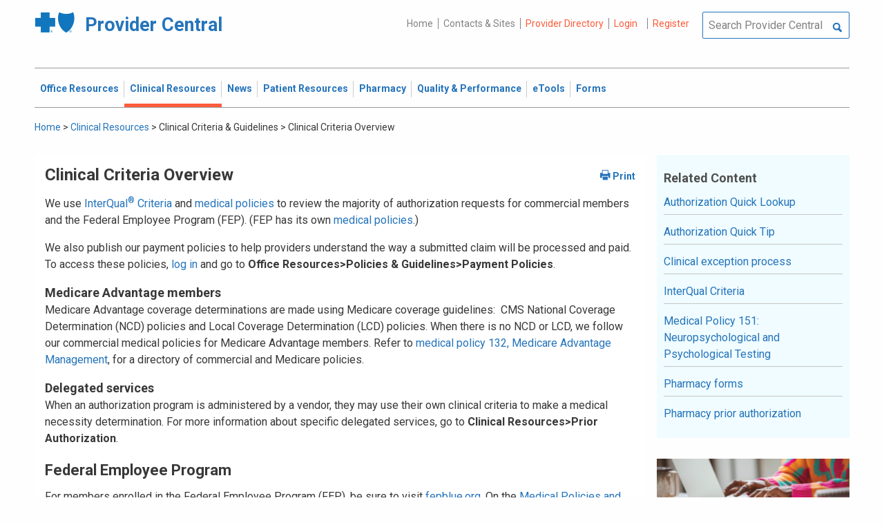

--- FILE ---
content_type: text/html; charset=UTF-8
request_url: https://provider.bluecrossma.com/ProviderHome/portal/home/clinical-resources/clinical-criteria-and-guidelines/clinical-criteria/!ut/p/z0/rVLRUtswEPyV60Nm2odEwqGu-xigwYZkQtqpCX7pKPIlVpElR5KThq_nDFOGMm1hGB5P2tvd2T1WsAUrjNiqtQjKGqFpviriH2mUHR-cJ3w2G2dDHvM0z4-mcTSLI3bGiseA0zgf8_nk8HMSffrO-TzuGCI3PZ6uWdGIUPWVWVm2EFqDwbCz7tqzhdRC1R52KlQg7VaVUCqxNtajB4ebVjmExnoV1BYhoA-gDMhKuADvjTV9j7IliDAlCNkGBClorKxvVBDaf3jqkmfRCZ9_OUi_DcfnQ376T5dOViRZktWd7zDq52ZTjFghrQn4K7BF4zq76MieIym4-zABtFo64fY9_gCQ9OyE7nEfyKfQ1mCP_ynw_yyzj2_loBPrcamVUZI2utgaCrMWkuCPm-kMIuxtS6xai6V1dBdmfV9UTXS0XaHQNP1W8S8q_BW09-Hkozg9GqcRT2YnCc_yydlFeviV8zx6XTh0UwhtUJpuC_1DIR76UKmyRAMrZ2vw2H086UtjCOTsLr_VYD9QA_884iWX9re15rq46hfL_fBmgpcX9WXiR-9uAZdqb6Y!/
body_size: 97811
content:
<!DOCTYPE html>
<html lang="en" id="page">
<link rel="stylesheet" type="text/css" href="https://www.bluecrossma.org/aboutus/libraries/fontawesome/css/all.min.css" />

<head>
<meta http-equiv="X-UA-Compatible" content="IE=edge"/>
<title>Clinical Criteria Overview</title>

<script type="text/javascript">
    // IE9 fix
    if(!window.console) {
        var console = {
            log : function(){},
            warn : function(){},
            error : function(){},
            time : function(){},
            timeEnd : function(){}
        }
    }
</script>
<script src="https://ajax.googleapis.com/ajax/libs/jquery/3.4.1/jquery.min.js"></script>
<script src="https://ajax.googleapis.com/ajax/libs/jqueryui/1.12.1/jquery-ui.min.js"></script>

<link id="com.ibm.lotus.NavStateUrl" rel="alternate" href="/ProviderHome/portal/home/clinical-resources/clinical-criteria-and-guidelines/clinical-criteria/!ut/p/z0/[base64]!/" />
<link rel="bookmark" title='Clinical Criteria Overview' href='/ProviderHome/portal/home/clinical-resources/clinical-criteria-and-guidelines/clinical-criteria/!ut/p/z0/[base64]!/' hreflang="en"/>

<link href="https://fonts.googleapis.com/css?family=Roboto:100,100i,300,300i,400,400i,500,500i,700,700i,900,900i" rel="stylesheet">
<link href="/ProviderHome/pp.theme.providercentral.dynamic.v2.war/themes/html/img/favicon.ico" rel="shortcut icon" type="image/x-icon" />
<link rel="stylesheet" type="text/css" href="/ProviderHome/pp.theme.providercentral.dynamic.v2.war/themes/html/s/app.css"/>

<!-- WCM Styling  -->
<link rel="stylesheet" type="text/css" href="/ProviderHome/wcm/connect/provider%20portal%20technical%20assets/resources/wcm.css?subtype=css"/>
<script src="/ProviderHome/wcm/connect/provider%20portal%20technical%20assets/resources/wcm.js?subtype=javascript"></script>
<!--[if IE]>
    <link href="/ProviderHome/pp.theme.providercentral.dynamic.v2.war/themes/html/s/ie.css" media="screen, projection" rel="stylesheet" type="text/css" />
 <![endif]--> 
 </head>
 <div class="themeContainer">
		<header class="header"><!-- row -->
			<div class="grid-container full">
				<div class="grid-x utility-container">
					<div class="medium-5 cell text-left context-switcher" >
						<!-- controls the display of the page functional  -->
						
		<script src="//assets.adobedtm.com/launch-ENe7f27ca40dd941c8ba4dba97e1ed6499.min.js" async></script>
	 
	<script language="javascript">
	window.wa=window.wa || {};
    window.wa.loginStatus = "PP - Anonymous";
    console.log("HEAD - Anonymous user set:",window.wa);
	</script>

			<div class="logo">
				<a href="/ProviderHome/portal/!ut/p/z0/[base64]/" alt="Provider Central">
					<span class="icon-logo-bcbs-ma-footer"></span>
					<h1>Provider Central</h1>
				</a>
			</div>
		</div>
					<div class="medium-7 cell text-right utility">
						<!-- menu the display of the page functional  --><!-- FORMS functional  -->
						  
<link rel="stylesheet" href="https://www.bluecrossma.org/aboutus/libraries/fontawesome/css/all.min.css">


		
		<ul class="menu" data-header-type="secure"><li>
	
		<a href="/ProviderHome/portal/!ut/p/z0/[base64]/">Home</a>
	
</li>
<li>
	
		<a href="/ProviderHome/portal/home/contact-us/!ut/p/z0/[base64]!!/">Contacts & Sites</a>
		
</li>
<li id="prviderdirectoryid">	
		<a id="provider-color" class="providerhover" href="/ProviderHome/portal/home/patient-resources/plans-and-products/find-a-doctor?nav=ineedto">Provider Directory</a>
		<span id="providermenutext" style="font-size: 13px;"> Review your directory information every 90 days.</span>
</li>


									<li class="login"><a href="?uri=nm:oid:Z6_H2IC1K80OGA770Q8P4O9A83082" class="wpthemeLeft "><span lang="en" dir="ltr">Login</a></li>	
								<li class="tooltipmenu">
									<span class="tooltipmenutext pad10" style="font-size: 14px;">  Log in for full access to: Time-sensitive news, fee schedules,<br/>eTools for administrative transactions, and more.</span>									
									<i class="far fa-info-circle" style="color: #838383;font-size: 13px;"></i>
								</li>
							
									<li class="login"><a href="?uri=nm:oid:Z6_H2IC1K80OGA770Q8P4O9A83083" class="wpthemeLeft "><span lang="en" dir="ltr">Register</a></li>
	</ul>
	<!-- search.jsp  of the page functional -->
	<div class="wpthemeSearch" role="search" aria-label="Click to perform a search.">
		<form id="mainSearch" name="searchQueryForm" method="post" action="?urile=wcm:path%3A%2FProvider%2BPortal%2BContent%2BLibrary%2FSite%2BUtilities%2FSearch" onsubmit="submitSearch('mainSearch')">
			<label for="wpthemeSearchBoxInput" class="wpthemeDisplayNone hide">Search</label>
			<input placeholder="Search Provider Central" class="wpthemeSearchText" type="text" id="wpthemeSearchBoxInput" name="search_query">
			<a class="wpthemeSearchButton fi-magnifying-glass" onclick="$('#mainSearch').submit()" title="Click to perform a search."></a>
		</form>
	</div>
<div id="myMenu">
							  
<link rel="stylesheet" href="https://www.bluecrossma.org/aboutus/libraries/fontawesome/css/all.min.css">


		
		<ul class="menu" data-header-type="secure">
	</ul>
	</div>
					</div>
				</div>
			</div>
			<div class="grid-container full">
				<div class="grid-x navigation-container">
					<div class="medium-12 cell title-bar-right">
						<div class="main-navigation">
							<nav class="main-menu">
								<a class="menu-close fi-x hide"></a>
								
<ul class="menu text-">
			<li class=""><a href="/ProviderHome/portal/home/office-resources" class="wpthemeLeft"><span lang="en" dir="ltr">Office Resources</a><ul class="children"><li data-vis="Visible" class=" page_item_has_children"><!-- Code updated for not retaining the portlet state --><a href="/ProviderHome/portal/home/office-resources/billing-and-reimbursement" class="wpthemeLeft"><span lang="en" dir="ltr">Billing &amp; Reimbursement</span></a>
						<span class="menuloginbutn">						
						<a href="?uri=nm:oid:Z6_H2IC1K80OGA770Q8P4O9A83082" class="menuloginhyperlink-button"> 
						<span lang="en" dir="ltr" style="font-weight: 900 !important">Log in for more <i class="menuloginbutnarrow"></i></span></a>
						</span>
						<ul class="children"><li data-vis="Visible" class=""><!-- Code updated for not retaining the portlet state --><a href="/ProviderHome/portal/home/office-resources/billing-and-reimbursement/billing-guidelines-and-resources" class="wpthemeLeft"><span lang="en" dir="ltr">Billing Guidelines &amp; Resources</span></a></li><li data-vis="Visible" class=""><!-- Code updated for not retaining the portlet state --><a href="/ProviderHome/portal/home/office-resources/billing-and-reimbursement/cdt_dental_proc_lookup" class="wpthemeLeft"><span lang="en" dir="ltr">CDT Dental Procedure Code Lookup</span></a></li><li data-vis="Visible" class=""><!-- Code updated for not retaining the portlet state --><a href="/ProviderHome/portal/home/office-resources/billing-and-reimbursement/Claim%20Submission" class="wpthemeLeft"><span lang="en" dir="ltr">Claim Submission</span></a></li><li data-vis="Visible" class=""><!-- Code updated for not retaining the portlet state --><a href="/ProviderHome/portal/home/office-resources/billing-and-reimbursement/coordination-of-benefits-new" class="wpthemeLeft"><span lang="en" dir="ltr">Coordination of Benefits</span></a></li></ul>


<style>

.menuloginbutn{
	color:#2574bb;
	position: absolute;
	z-index:999;
	border-radius: 22px;
	border: -15px solid #fff;
	max-width: 154px;
	right: 22px; 
	bottom: 15px;
	background: #fff;
	font-weight: 600;
	text-align: center;
	width: 100%;
}

.menuloginhyperlink-button {
      display: inline-block;
      padding: 10px 20px;
      background-color: transparent;
      color: #2574bb !important;
      text-decoration: none;
      border: none;
      transition: text-decoration 0.3s;
    }


    .menuloginhyperlink-button:hover {
      border-bottom: 1px solid #2574bb !important;
    }


    .menuloginhyperlink-button:active {
      text-decoration: none;
    }

.menuloginbutnarrow {
  color:#2574bb;	
  background-color: transparent;
  border: 15px solid #2574bb;
  border-width: 0 3px 3px 0;
  display: inline-block;
  padding: 3px;
  transform: rotate(-50deg);
  -webkit-transform: rotate(-45deg);
}
</style><
					%></li><li data-vis="Visible" class=" page_item_has_children"><!-- Code updated for not retaining the portlet state --><a href="/ProviderHome/portal/home/office-resources/enrollment" class="wpthemeLeft"><span lang="en" dir="ltr">Enrollment</span></a>
						<span class="menuloginbutn">						
						<a href="?uri=nm:oid:Z6_H2IC1K80OGA770Q8P4O9A83082" class="menuloginhyperlink-button"> 
						<span lang="en" dir="ltr" style="font-weight: 900 !important">Log in for more <i class="menuloginbutnarrow"></i></span></a>
						</span>
						<ul class="children"><li data-vis="Visible" class=""><!-- Code updated for not retaining the portlet state --><a href="/ProviderHome/portal/home/office-resources/enrollment/become-a-blue-cross-provider" class="wpthemeLeft"><span lang="en" dir="ltr">Become a Blue Cross Provider</span></a></li><li data-vis="Visible" class=""><!-- Code updated for not retaining the portlet state --><a href="/ProviderHome/portal/home/office-resources/enrollment/contracting-applications" class="wpthemeLeft"><span lang="en" dir="ltr">Contracting Applications</span></a></li><li data-vis="Visible" class=""><!-- Code updated for not retaining the portlet state --><a href="/ProviderHome/portal/home/office-resources/enrollment/credentialing-and-recredentialing" class="wpthemeLeft"><span lang="en" dir="ltr">Credentialing &amp; Recredentialing</span></a></li><li data-vis="Visible" class=""><!-- Code updated for not retaining the portlet state --><a href="/ProviderHome/portal/home/office-resources/enrollment/privileging" class="wpthemeLeft"><span lang="en" dir="ltr">Privileging</span></a></li><li data-vis="Visible" class=""><!-- Code updated for not retaining the portlet state --><a href="/ProviderHome/portal/home/office-resources/enrollment/maintaining-and-changing-status" class="wpthemeLeft"><span lang="en" dir="ltr">Maintaining &amp; Changing Status</span></a></li></ul>


<style>

.menuloginbutn{
	color:#2574bb;
	position: absolute;
	z-index:999;
	border-radius: 22px;
	border: -15px solid #fff;
	max-width: 154px;
	right: 22px; 
	bottom: 15px;
	background: #fff;
	font-weight: 600;
	text-align: center;
	width: 100%;
}

.menuloginhyperlink-button {
      display: inline-block;
      padding: 10px 20px;
      background-color: transparent;
      color: #2574bb !important;
      text-decoration: none;
      border: none;
      transition: text-decoration 0.3s;
    }


    .menuloginhyperlink-button:hover {
      border-bottom: 1px solid #2574bb !important;
    }


    .menuloginhyperlink-button:active {
      text-decoration: none;
    }

.menuloginbutnarrow {
  color:#2574bb;	
  background-color: transparent;
  border: 15px solid #2574bb;
  border-width: 0 3px 3px 0;
  display: inline-block;
  padding: 3px;
  transform: rotate(-50deg);
  -webkit-transform: rotate(-45deg);
}
</style><
					%></li><li data-vis="Visible" class=" page_item_has_children"><!-- Code updated for not retaining the portlet state --><a href="/ProviderHome/portal/home/office-resources/policies-and-guidelines" class="wpthemeLeft"><span lang="en" dir="ltr">Policies &amp; Guidelines</span></a>
						<span class="menuloginbutn">						
						<a href="?uri=nm:oid:Z6_H2IC1K80OGA770Q8P4O9A83082" class="menuloginhyperlink-button"> 
						<span lang="en" dir="ltr" style="font-weight: 900 !important">Log in for more <i class="menuloginbutnarrow"></i></span></a>
						</span>
						<ul class="children"><li data-vis="Visible" class=""><!-- Code updated for not retaining the portlet state --><a href="/ProviderHome/portal/home/office-resources/policies-and-guidelines/referrals" class="wpthemeLeft"><span lang="en" dir="ltr">Referrals</span></a></li><li data-vis="Visible" class=""><!-- Code updated for not retaining the portlet state --><a href="/ProviderHome/portal/home/office-resources/policies-and-guidelines/reviews-appeals" class="wpthemeLeft"><span lang="en" dir="ltr">Reviews &amp; Appeals</span></a></li></ul>


<style>

.menuloginbutn{
	color:#2574bb;
	position: absolute;
	z-index:999;
	border-radius: 22px;
	border: -15px solid #fff;
	max-width: 154px;
	right: 22px; 
	bottom: 15px;
	background: #fff;
	font-weight: 600;
	text-align: center;
	width: 100%;
}

.menuloginhyperlink-button {
      display: inline-block;
      padding: 10px 20px;
      background-color: transparent;
      color: #2574bb !important;
      text-decoration: none;
      border: none;
      transition: text-decoration 0.3s;
    }


    .menuloginhyperlink-button:hover {
      border-bottom: 1px solid #2574bb !important;
    }


    .menuloginhyperlink-button:active {
      text-decoration: none;
    }

.menuloginbutnarrow {
  color:#2574bb;	
  background-color: transparent;
  border: 15px solid #2574bb;
  border-width: 0 3px 3px 0;
  display: inline-block;
  padding: 3px;
  transform: rotate(-50deg);
  -webkit-transform: rotate(-45deg);
}
</style><
					%></li><li data-vis="Visible" class=" page_item_has_children"><!-- Code updated for not retaining the portlet state --><a href="/ProviderHome/portal/home/office-resources/tne" class="wpthemeLeft"><span lang="en" dir="ltr">Training &amp; Events</span></a>
						<span class="menuloginbutn">						
						<a href="?uri=nm:oid:Z6_H2IC1K80OGA770Q8P4O9A83082" class="menuloginhyperlink-button"> 
						<span lang="en" dir="ltr" style="font-weight: 900 !important">Log in for more <i class="menuloginbutnarrow"></i></span></a>
						</span>
						<ul class="children"><li data-vis="Visible" class=""><!-- Code updated for not retaining the portlet state --><a href="/ProviderHome/portal/home/office-resources/tne/training-and-events" class="wpthemeLeft"><span lang="en" dir="ltr">Training &amp; Events</span></a></li><li data-vis="Visible" class=""><!-- Code updated for not retaining the portlet state --><a href="/ProviderHome/portal/home/office-resources/tne/faqs" class="wpthemeLeft"><span lang="en" dir="ltr">FAQs</span></a></li></ul>


<style>

.menuloginbutn{
	color:#2574bb;
	position: absolute;
	z-index:999;
	border-radius: 22px;
	border: -15px solid #fff;
	max-width: 154px;
	right: 22px; 
	bottom: 15px;
	background: #fff;
	font-weight: 600;
	text-align: center;
	width: 100%;
}

.menuloginhyperlink-button {
      display: inline-block;
      padding: 10px 20px;
      background-color: transparent;
      color: #2574bb !important;
      text-decoration: none;
      border: none;
      transition: text-decoration 0.3s;
    }


    .menuloginhyperlink-button:hover {
      border-bottom: 1px solid #2574bb !important;
    }


    .menuloginhyperlink-button:active {
      text-decoration: none;
    }

.menuloginbutnarrow {
  color:#2574bb;	
  background-color: transparent;
  border: 15px solid #2574bb;
  border-width: 0 3px 3px 0;
  display: inline-block;
  padding: 3px;
  transform: rotate(-50deg);
  -webkit-transform: rotate(-45deg);
}
</style><
					%></li></ul>


<style>

.menuloginbutn{
	color:#2574bb;
	position: absolute;
	z-index:999;
	border-radius: 22px;
	border: -15px solid #fff;
	max-width: 154px;
	right: 22px; 
	bottom: 15px;
	background: #fff;
	font-weight: 600;
	text-align: center;
	width: 100%;
}

.menuloginhyperlink-button {
      display: inline-block;
      padding: 10px 20px;
      background-color: transparent;
      color: #2574bb !important;
      text-decoration: none;
      border: none;
      transition: text-decoration 0.3s;
    }


    .menuloginhyperlink-button:hover {
      border-bottom: 1px solid #2574bb !important;
    }


    .menuloginhyperlink-button:active {
      text-decoration: none;
    }

.menuloginbutnarrow {
  color:#2574bb;	
  background-color: transparent;
  border: 15px solid #2574bb;
  border-width: 0 3px 3px 0;
  display: inline-block;
  padding: 3px;
  transform: rotate(-50deg);
  -webkit-transform: rotate(-45deg);
}
</style></li>
			<li class="active"><a href="/ProviderHome/portal/home/clinical-resources" class="wpthemeLeft"><span lang="en" dir="ltr">Clinical Resources</a><ul class="children"><li data-vis="Visible" class=" page_item_has_children"><!-- Code updated for not retaining the portlet state --><a href="/ProviderHome/portal/home/clinical-resources/clinical-criteria-and-guidelines" class="wpthemeLeft"><span lang="en" dir="ltr">Clinical Criteria &amp; Guidelines</span></a>
						<span class="menuloginbutn">						
						<a href="?uri=nm:oid:Z6_H2IC1K80OGA770Q8P4O9A83082" class="menuloginhyperlink-button"> 
						<span lang="en" dir="ltr" style="font-weight: 900 !important">Log in for more <i class="menuloginbutnarrow"></i></span></a>
						</span>
						<ul class="children"><li data-vis="Visible" class=""><!-- Code updated for not retaining the portlet state --><a href="/ProviderHome/portal/home/clinical-resources/clinical-criteria-and-guidelines/clinical-criteria" class="wpthemeLeft"><span lang="en" dir="ltr">Clinical Criteria Overview</span></a></li><li data-vis="Visible" class=""><!-- Code updated for not retaining the portlet state --><a href="/ProviderHome/portal/home/clinical-resources/clinical-criteria-and-guidelines/interqual-criteria-and-smartsheets" class="wpthemeLeft"><span lang="en" dir="ltr">InterQual Criteria</span></a></li><li data-vis="Visible" class=""><!-- Code updated for not retaining the portlet state --><a href="/ProviderHome/portal/home/clinical-resources/clinical-criteria-and-guidelines/medical-policies" class="wpthemeLeft"><span lang="en" dir="ltr">Medical Policies</span></a></li></ul>


<style>

.menuloginbutn{
	color:#2574bb;
	position: absolute;
	z-index:999;
	border-radius: 22px;
	border: -15px solid #fff;
	max-width: 154px;
	right: 22px; 
	bottom: 15px;
	background: #fff;
	font-weight: 600;
	text-align: center;
	width: 100%;
}

.menuloginhyperlink-button {
      display: inline-block;
      padding: 10px 20px;
      background-color: transparent;
      color: #2574bb !important;
      text-decoration: none;
      border: none;
      transition: text-decoration 0.3s;
    }


    .menuloginhyperlink-button:hover {
      border-bottom: 1px solid #2574bb !important;
    }


    .menuloginhyperlink-button:active {
      text-decoration: none;
    }

.menuloginbutnarrow {
  color:#2574bb;	
  background-color: transparent;
  border: 15px solid #2574bb;
  border-width: 0 3px 3px 0;
  display: inline-block;
  padding: 3px;
  transform: rotate(-50deg);
  -webkit-transform: rotate(-45deg);
}
</style><
					%></li><li data-vis="Visible" class=" page_item_has_children"><!-- Code updated for not retaining the portlet state --><a href="/ProviderHome/portal/home/clinical-resources/prior-authorization" class="wpthemeLeft"><span lang="en" dir="ltr">Prior Authorization</span></a>
						<span class="menuloginbutn">						
						<a href="?uri=nm:oid:Z6_H2IC1K80OGA770Q8P4O9A83082" class="menuloginhyperlink-button"> 
						<span lang="en" dir="ltr" style="font-weight: 900 !important">Log in for more <i class="menuloginbutnarrow"></i></span></a>
						</span>
						<ul class="children"><li data-vis="Visible" class=""><!-- Code updated for not retaining the portlet state --><a href="/ProviderHome/portal/home/clinical-resources/prior-authorization/prior-auth-overview" class="wpthemeLeft"><span lang="en" dir="ltr">Prior Auth Overview</span></a></li><li data-vis="Visible" class=""><!-- Code updated for not retaining the portlet state --><a href="/ProviderHome/portal/home/clinical-resources/prior-authorization/cancer-care" class="wpthemeLeft"><span lang="en" dir="ltr">Cancer Care</span></a></li><li data-vis="Visible" class=""><!-- Code updated for not retaining the portlet state --><a href="/ProviderHome/portal/home/clinical-resources/prior-authorization/chiropractic-services" class="wpthemeLeft"><span lang="en" dir="ltr">Chiropractic Services</span></a></li><li data-vis="Visible" class=""><!-- Code updated for not retaining the portlet state --><a href="/ProviderHome/portal/home/clinical-resources/prior-authorization/dental" class="wpthemeLeft"><span lang="en" dir="ltr">Dental</span></a></li><li data-vis="Visible" class=""><!-- Code updated for not retaining the portlet state --><a href="/ProviderHome/portal/home/clinical-resources/prior-authorization/genetic-testing" class="wpthemeLeft"><span lang="en" dir="ltr">Genetic Testing</span></a></li><li data-vis="Visible" class=""><!-- Code updated for not retaining the portlet state --><a href="/ProviderHome/portal/home/clinical-resources/prior-authorization/high-tech-radiology" class="wpthemeLeft"><span lang="en" dir="ltr">High-tech Radiology</span></a></li><li data-vis="Visible" class=""><!-- Code updated for not retaining the portlet state --><a href="/ProviderHome/portal/home/clinical-resources/prior-authorization/outpatient-rehabilitation-therapy" class="wpthemeLeft"><span lang="en" dir="ltr">Outpatient Rehabilitation Therapy</span></a></li><li data-vis="Visible" class=""><!-- Code updated for not retaining the portlet state --><a href="/ProviderHome/portal/home/clinical-resources/prior-authorization/sleep-management" class="wpthemeLeft"><span lang="en" dir="ltr">Sleep Management</span></a></li></ul>


<style>

.menuloginbutn{
	color:#2574bb;
	position: absolute;
	z-index:999;
	border-radius: 22px;
	border: -15px solid #fff;
	max-width: 154px;
	right: 22px; 
	bottom: 15px;
	background: #fff;
	font-weight: 600;
	text-align: center;
	width: 100%;
}

.menuloginhyperlink-button {
      display: inline-block;
      padding: 10px 20px;
      background-color: transparent;
      color: #2574bb !important;
      text-decoration: none;
      border: none;
      transition: text-decoration 0.3s;
    }


    .menuloginhyperlink-button:hover {
      border-bottom: 1px solid #2574bb !important;
    }


    .menuloginhyperlink-button:active {
      text-decoration: none;
    }

.menuloginbutnarrow {
  color:#2574bb;	
  background-color: transparent;
  border: 15px solid #2574bb;
  border-width: 0 3px 3px 0;
  display: inline-block;
  padding: 3px;
  transform: rotate(-50deg);
  -webkit-transform: rotate(-45deg);
}
</style><
					%></li><li data-vis="Visible" class=" page_item_has_children"><!-- Code updated for not retaining the portlet state --><a href="/ProviderHome/portal/home/clinical-resources/clinical-programs-and-information" class="wpthemeLeft"><span lang="en" dir="ltr">Clinical Programs &amp; Information </span></a>
						<span class="menuloginbutn">						
						<a href="?uri=nm:oid:Z6_H2IC1K80OGA770Q8P4O9A83082" class="menuloginhyperlink-button"> 
						<span lang="en" dir="ltr" style="font-weight: 900 !important">Log in for more <i class="menuloginbutnarrow"></i></span></a>
						</span>
						<ul class="children"><li data-vis="Visible" class=""><!-- Code updated for not retaining the portlet state --><a href="/ProviderHome/portal/home/clinical-resources/clinical-programs-and-information/health-management-programs" class="wpthemeLeft"><span lang="en" dir="ltr">Health Management Programs</span></a></li><li data-vis="Visible" class=""><!-- Code updated for not retaining the portlet state --><a href="/ProviderHome/portal/home/clinical-resources/clinical-programs-and-information/mental-health" class="wpthemeLeft"><span lang="en" dir="ltr">Mental Health</span></a></li><li data-vis="Visible" class=""><!-- Code updated for not retaining the portlet state --><a href="/ProviderHome/portal/home/clinical-resources/clinical-programs-and-information/oral-and-overall-health" class="wpthemeLeft"><span lang="en" dir="ltr">Oral &amp; Overall Health</span></a></li><li data-vis="Visible" class=""><!-- Code updated for not retaining the portlet state --><a href="/ProviderHome/portal/home/clinical-resources/clinical-programs-and-information/treatment-resources" class="wpthemeLeft"><span lang="en" dir="ltr">Treatment Resources</span></a></li></ul>


<style>

.menuloginbutn{
	color:#2574bb;
	position: absolute;
	z-index:999;
	border-radius: 22px;
	border: -15px solid #fff;
	max-width: 154px;
	right: 22px; 
	bottom: 15px;
	background: #fff;
	font-weight: 600;
	text-align: center;
	width: 100%;
}

.menuloginhyperlink-button {
      display: inline-block;
      padding: 10px 20px;
      background-color: transparent;
      color: #2574bb !important;
      text-decoration: none;
      border: none;
      transition: text-decoration 0.3s;
    }


    .menuloginhyperlink-button:hover {
      border-bottom: 1px solid #2574bb !important;
    }


    .menuloginhyperlink-button:active {
      text-decoration: none;
    }

.menuloginbutnarrow {
  color:#2574bb;	
  background-color: transparent;
  border: 15px solid #2574bb;
  border-width: 0 3px 3px 0;
  display: inline-block;
  padding: 3px;
  transform: rotate(-50deg);
  -webkit-transform: rotate(-45deg);
}
</style><
					%></li></ul>


<style>

.menuloginbutn{
	color:#2574bb;
	position: absolute;
	z-index:999;
	border-radius: 22px;
	border: -15px solid #fff;
	max-width: 154px;
	right: 22px; 
	bottom: 15px;
	background: #fff;
	font-weight: 600;
	text-align: center;
	width: 100%;
}

.menuloginhyperlink-button {
      display: inline-block;
      padding: 10px 20px;
      background-color: transparent;
      color: #2574bb !important;
      text-decoration: none;
      border: none;
      transition: text-decoration 0.3s;
    }


    .menuloginhyperlink-button:hover {
      border-bottom: 1px solid #2574bb !important;
    }


    .menuloginhyperlink-button:active {
      text-decoration: none;
    }

.menuloginbutnarrow {
  color:#2574bb;	
  background-color: transparent;
  border: 15px solid #2574bb;
  border-width: 0 3px 3px 0;
  display: inline-block;
  padding: 3px;
  transform: rotate(-50deg);
  -webkit-transform: rotate(-45deg);
}
</style></li>
			<li class=""><a href="/ProviderHome/portal/home/News2" class="wpthemeLeft"><span lang="en" dir="ltr">News</a><ul class="children"><li data-vis="Hidden" class=" page_item_has_children">
						<span class="menuloginbutn">						
						<a href="?uri=nm:oid:Z6_H2IC1K80OGA770Q8P4O9A83082" class="menuloginhyperlink-button"> 
						<span lang="en" dir="ltr" style="font-weight:900 !important">Log in for more <i class="menuloginbutnarrow"></i></span></a>
						</span>
						<ul class="children"><li data-vis="Visible" class=""><!-- Code updated for not retaining the portlet state --><a href="/ProviderHome/portal/home/News2/news/currentnew" class="wpthemeLeft"><span lang="en" dir="ltr">Current News</span></a></li><li data-vis="Visible" class=""><!-- Code updated for not retaining the portlet state --><a href="/ProviderHome/portal/home/News2/news/archive" class="wpthemeLeft"><span lang="en" dir="ltr">Archived News</span></a></li></ul>


<style>

.menuloginbutn{
	color:#2574bb;
	position: absolute;
	z-index:999;
	border-radius: 22px;
	border: -15px solid #fff;
	max-width: 154px;
	right: 22px; 
	bottom: 15px;
	background: #fff;
	font-weight: 600;
	text-align: center;
	width: 100%;
}

.menuloginhyperlink-button {
      display: inline-block;
      padding: 10px 20px;
      background-color: transparent;
      color: #2574bb !important;
      text-decoration: none;
      border: none;
      transition: text-decoration 0.3s;
    }


    .menuloginhyperlink-button:hover {
      border-bottom: 1px solid #2574bb !important;
    }


    .menuloginhyperlink-button:active {
      text-decoration: none;
    }

.menuloginbutnarrow {
  color:#2574bb;	
  background-color: transparent;
  border: 15px solid #2574bb;
  border-width: 0 3px 3px 0;
  display: inline-block;
  padding: 3px;
  transform: rotate(-50deg);
  -webkit-transform: rotate(-45deg);
}
</style></li></ul>


<style>

.menuloginbutn{
	color:#2574bb;
	position: absolute;
	z-index:999;
	border-radius: 22px;
	border: -15px solid #fff;
	max-width: 154px;
	right: 22px; 
	bottom: 15px;
	background: #fff;
	font-weight: 600;
	text-align: center;
	width: 100%;
}

.menuloginhyperlink-button {
      display: inline-block;
      padding: 10px 20px;
      background-color: transparent;
      color: #2574bb !important;
      text-decoration: none;
      border: none;
      transition: text-decoration 0.3s;
    }


    .menuloginhyperlink-button:hover {
      border-bottom: 1px solid #2574bb !important;
    }


    .menuloginhyperlink-button:active {
      text-decoration: none;
    }

.menuloginbutnarrow {
  color:#2574bb;	
  background-color: transparent;
  border: 15px solid #2574bb;
  border-width: 0 3px 3px 0;
  display: inline-block;
  padding: 3px;
  transform: rotate(-50deg);
  -webkit-transform: rotate(-45deg);
}
</style></li>
			<li class=""><a href="/ProviderHome/portal/home/patient-resources" class="wpthemeLeft"><span lang="en" dir="ltr">Patient Resources</a><ul class="children"><li data-vis="Visible" class=" page_item_has_children"><!-- Code updated for not retaining the portlet state --><a href="/ProviderHome/portal/home/patient-resources/sites-of-care" class="wpthemeLeft"><span lang="en" dir="ltr">Sites of Care</span></a>
						<span class="menuloginbutn">						
						<a href="?uri=nm:oid:Z6_H2IC1K80OGA770Q8P4O9A83082" class="menuloginhyperlink-button"> 
						<span lang="en" dir="ltr" style="font-weight: 900 !important">Log in for more <i class="menuloginbutnarrow"></i></span></a>
						</span>
						<ul class="children"><li data-vis="Visible" class=""><!-- Code updated for not retaining the portlet state --><a href="/ProviderHome/portal/home/patient-resources/sites-of-care/telehealth" class="wpthemeLeft"><span lang="en" dir="ltr">Telehealth</span></a></li><li data-vis="Visible" class=""><!-- Code updated for not retaining the portlet state --><a href="/ProviderHome/portal/home/patient-resources/sites-of-care/after-hours-support" class="wpthemeLeft"><span lang="en" dir="ltr">After Hours Support</span></a></li><li data-vis="Visible" class=""><!-- Code updated for not retaining the portlet state --><a href="/ProviderHome/portal/home/patient-resources/sites-of-care/directing-members-lowercost-services" class="wpthemeLeft"><span lang="en" dir="ltr">Lower-cost Service Options</span></a></li></ul>


<style>

.menuloginbutn{
	color:#2574bb;
	position: absolute;
	z-index:999;
	border-radius: 22px;
	border: -15px solid #fff;
	max-width: 154px;
	right: 22px; 
	bottom: 15px;
	background: #fff;
	font-weight: 600;
	text-align: center;
	width: 100%;
}

.menuloginhyperlink-button {
      display: inline-block;
      padding: 10px 20px;
      background-color: transparent;
      color: #2574bb !important;
      text-decoration: none;
      border: none;
      transition: text-decoration 0.3s;
    }


    .menuloginhyperlink-button:hover {
      border-bottom: 1px solid #2574bb !important;
    }


    .menuloginhyperlink-button:active {
      text-decoration: none;
    }

.menuloginbutnarrow {
  color:#2574bb;	
  background-color: transparent;
  border: 15px solid #2574bb;
  border-width: 0 3px 3px 0;
  display: inline-block;
  padding: 3px;
  transform: rotate(-50deg);
  -webkit-transform: rotate(-45deg);
}
</style><
					%></li><li data-vis="Visible" class=" page_item_has_children"><!-- Code updated for not retaining the portlet state --><a href="/ProviderHome/portal/home/patient-resources/tools-and-resources" class="wpthemeLeft"><span lang="en" dir="ltr">Tools &amp; Resources</span></a>
						<span class="menuloginbutn">						
						<a href="?uri=nm:oid:Z6_H2IC1K80OGA770Q8P4O9A83082" class="menuloginhyperlink-button"> 
						<span lang="en" dir="ltr" style="font-weight: 900 !important">Log in for more <i class="menuloginbutnarrow"></i></span></a>
						</span>
						<ul class="children"><li data-vis="Visible" class=""><!-- Code updated for not retaining the portlet state --><a href="/ProviderHome/portal/home/patient-resources/tools-and-resources/practice-related-materials" class="wpthemeLeft"><span lang="en" dir="ltr">Practice-related Materials</span></a></li><li data-vis="Visible" class=""><!-- Code updated for not retaining the portlet state --><a href="/ProviderHome/portal/home/patient-resources/tools-and-resources/preventive-and-chronic-care-reminders" class="wpthemeLeft"><span lang="en" dir="ltr">Preventive &amp; Chronic Care Reminders</span></a></li></ul>


<style>

.menuloginbutn{
	color:#2574bb;
	position: absolute;
	z-index:999;
	border-radius: 22px;
	border: -15px solid #fff;
	max-width: 154px;
	right: 22px; 
	bottom: 15px;
	background: #fff;
	font-weight: 600;
	text-align: center;
	width: 100%;
}

.menuloginhyperlink-button {
      display: inline-block;
      padding: 10px 20px;
      background-color: transparent;
      color: #2574bb !important;
      text-decoration: none;
      border: none;
      transition: text-decoration 0.3s;
    }


    .menuloginhyperlink-button:hover {
      border-bottom: 1px solid #2574bb !important;
    }


    .menuloginhyperlink-button:active {
      text-decoration: none;
    }

.menuloginbutnarrow {
  color:#2574bb;	
  background-color: transparent;
  border: 15px solid #2574bb;
  border-width: 0 3px 3px 0;
  display: inline-block;
  padding: 3px;
  transform: rotate(-50deg);
  -webkit-transform: rotate(-45deg);
}
</style><
					%></li><li data-vis="Visible" class=" page_item_has_children"><!-- Code updated for not retaining the portlet state --><a href="/ProviderHome/portal/home/patient-resources/plans-and-products" class="wpthemeLeft"><span lang="en" dir="ltr">Plans &amp; Products</span></a>
						<span class="menuloginbutn">						
						<a href="?uri=nm:oid:Z6_H2IC1K80OGA770Q8P4O9A83082" class="menuloginhyperlink-button"> 
						<span lang="en" dir="ltr" style="font-weight: 900 !important">Log in for more <i class="menuloginbutnarrow"></i></span></a>
						</span>
						<ul class="children"><li data-vis="Visible" class=""><!-- Code updated for not retaining the portlet state --><a href="/ProviderHome/portal/home/patient-resources/plans-and-products/product-overview" class="wpthemeLeft"><span lang="en" dir="ltr">Product Overview</span></a></li><li data-vis="Visible" class=""><!-- Code updated for not retaining the portlet state --><a href="/ProviderHome/portal/home/patient-resources/plans-and-products/plan-design-features" class="wpthemeLeft"><span lang="en" dir="ltr">Plan Design Features</span></a></li><li data-vis="Visible" class=""><!-- Code updated for not retaining the portlet state --><a href="/ProviderHome/portal/home/patient-resources/plans-and-products/bluecard-and-out-of-area-programs" class="wpthemeLeft"><span lang="en" dir="ltr">BlueCard &amp; Out-of-Area Programs</span></a></li><li data-vis="Visible" class=""><!-- Code updated for not retaining the portlet state --><a href="/ProviderHome/portal/home/patient-resources/plans-and-products/find-a-doctor" class="wpthemeLeft"><span lang="en" dir="ltr">Find a Doctor &amp; Estimate Costs</span></a></li></ul>


<style>

.menuloginbutn{
	color:#2574bb;
	position: absolute;
	z-index:999;
	border-radius: 22px;
	border: -15px solid #fff;
	max-width: 154px;
	right: 22px; 
	bottom: 15px;
	background: #fff;
	font-weight: 600;
	text-align: center;
	width: 100%;
}

.menuloginhyperlink-button {
      display: inline-block;
      padding: 10px 20px;
      background-color: transparent;
      color: #2574bb !important;
      text-decoration: none;
      border: none;
      transition: text-decoration 0.3s;
    }


    .menuloginhyperlink-button:hover {
      border-bottom: 1px solid #2574bb !important;
    }


    .menuloginhyperlink-button:active {
      text-decoration: none;
    }

.menuloginbutnarrow {
  color:#2574bb;	
  background-color: transparent;
  border: 15px solid #2574bb;
  border-width: 0 3px 3px 0;
  display: inline-block;
  padding: 3px;
  transform: rotate(-50deg);
  -webkit-transform: rotate(-45deg);
}
</style><
					%></li></ul>


<style>

.menuloginbutn{
	color:#2574bb;
	position: absolute;
	z-index:999;
	border-radius: 22px;
	border: -15px solid #fff;
	max-width: 154px;
	right: 22px; 
	bottom: 15px;
	background: #fff;
	font-weight: 600;
	text-align: center;
	width: 100%;
}

.menuloginhyperlink-button {
      display: inline-block;
      padding: 10px 20px;
      background-color: transparent;
      color: #2574bb !important;
      text-decoration: none;
      border: none;
      transition: text-decoration 0.3s;
    }


    .menuloginhyperlink-button:hover {
      border-bottom: 1px solid #2574bb !important;
    }


    .menuloginhyperlink-button:active {
      text-decoration: none;
    }

.menuloginbutnarrow {
  color:#2574bb;	
  background-color: transparent;
  border: 15px solid #2574bb;
  border-width: 0 3px 3px 0;
  display: inline-block;
  padding: 3px;
  transform: rotate(-50deg);
  -webkit-transform: rotate(-45deg);
}
</style></li>
			<li class=""><a href="/ProviderHome/portal/home/pharmacy" class="wpthemeLeft"><span lang="en" dir="ltr">Pharmacy</a><ul class="children"><li data-vis="Visible" class=" page_item_has_children"><!-- Code updated for not retaining the portlet state --><a href="/ProviderHome/portal/home/pharmacy/formularies" class="wpthemeLeft"><span lang="en" dir="ltr">Formularies</span></a>
						<span class="menuloginbutn">						
						<a href="?uri=nm:oid:Z6_H2IC1K80OGA770Q8P4O9A83082" class="menuloginhyperlink-button"> 
						<span lang="en" dir="ltr" style="font-weight: 900 !important">Log in for more <i class="menuloginbutnarrow"></i></span></a>
						</span>
						<ul class="children"><li data-vis="Visible" class=""><!-- Code updated for not retaining the portlet state --><a href="/ProviderHome/portal/home/pharmacy/formularies/medication-look-up" class="wpthemeLeft"><span lang="en" dir="ltr">Medication Lookup</span></a></li></ul>


<style>

.menuloginbutn{
	color:#2574bb;
	position: absolute;
	z-index:999;
	border-radius: 22px;
	border: -15px solid #fff;
	max-width: 154px;
	right: 22px; 
	bottom: 15px;
	background: #fff;
	font-weight: 600;
	text-align: center;
	width: 100%;
}

.menuloginhyperlink-button {
      display: inline-block;
      padding: 10px 20px;
      background-color: transparent;
      color: #2574bb !important;
      text-decoration: none;
      border: none;
      transition: text-decoration 0.3s;
    }


    .menuloginhyperlink-button:hover {
      border-bottom: 1px solid #2574bb !important;
    }


    .menuloginhyperlink-button:active {
      text-decoration: none;
    }

.menuloginbutnarrow {
  color:#2574bb;	
  background-color: transparent;
  border: 15px solid #2574bb;
  border-width: 0 3px 3px 0;
  display: inline-block;
  padding: 3px;
  transform: rotate(-50deg);
  -webkit-transform: rotate(-45deg);
}
</style><
					%></li><li data-vis="Visible" class=" page_item_has_children"><!-- Code updated for not retaining the portlet state --><a href="/ProviderHome/portal/home/pharmacy/ordering-medications" class="wpthemeLeft"><span lang="en" dir="ltr">Ordering Medications</span></a>
						<span class="menuloginbutn">						
						<a href="?uri=nm:oid:Z6_H2IC1K80OGA770Q8P4O9A83082" class="menuloginhyperlink-button"> 
						<span lang="en" dir="ltr" style="font-weight: 900 !important">Log in for more <i class="menuloginbutnarrow"></i></span></a>
						</span>
						<ul class="children"><li data-vis="Visible" class=""><!-- Code updated for not retaining the portlet state --><a href="/ProviderHome/portal/home/pharmacy/ordering-medications/eprescribing" class="wpthemeLeft"><span lang="en" dir="ltr">ePrescribing</span></a></li><li data-vis="Visible" class=""><!-- Code updated for not retaining the portlet state --><a href="/ProviderHome/portal/home/pharmacy/ordering-medications/generic-medications" class="wpthemeLeft"><span lang="en" dir="ltr">Generic Medications</span></a></li><li data-vis="Visible" class=""><!-- Code updated for not retaining the portlet state --><a href="/ProviderHome/portal/home/pharmacy/ordering-medications/home-infusion-therapy" class="wpthemeLeft"><span lang="en" dir="ltr">Home Infusion Therapy</span></a></li><li data-vis="Visible" class=""><!-- Code updated for not retaining the portlet state --><a href="/ProviderHome/portal/home/pharmacy/ordering-medications/mail-service-pharmacy" class="wpthemeLeft"><span lang="en" dir="ltr">Mail Service Pharmacy</span></a></li><li data-vis="Visible" class=""><!-- Code updated for not retaining the portlet state --><a href="/ProviderHome/portal/home/pharmacy/ordering-medications/medications-you-administer" class="wpthemeLeft"><span lang="en" dir="ltr">Medications You Administer</span></a></li><li data-vis="Visible" class=""><!-- Code updated for not retaining the portlet state --><a href="/ProviderHome/portal/home/pharmacy/ordering-medications/specialty-pharmacy" class="wpthemeLeft"><span lang="en" dir="ltr">Specialty Pharmacy</span></a></li><li data-vis="Visible" class=""><!-- Code updated for not retaining the portlet state --><a href="/ProviderHome/portal/home/pharmacy/ordering-medications/vaccines" class="wpthemeLeft"><span lang="en" dir="ltr">Vaccines</span></a></li></ul>


<style>

.menuloginbutn{
	color:#2574bb;
	position: absolute;
	z-index:999;
	border-radius: 22px;
	border: -15px solid #fff;
	max-width: 154px;
	right: 22px; 
	bottom: 15px;
	background: #fff;
	font-weight: 600;
	text-align: center;
	width: 100%;
}

.menuloginhyperlink-button {
      display: inline-block;
      padding: 10px 20px;
      background-color: transparent;
      color: #2574bb !important;
      text-decoration: none;
      border: none;
      transition: text-decoration 0.3s;
    }


    .menuloginhyperlink-button:hover {
      border-bottom: 1px solid #2574bb !important;
    }


    .menuloginhyperlink-button:active {
      text-decoration: none;
    }

.menuloginbutnarrow {
  color:#2574bb;	
  background-color: transparent;
  border: 15px solid #2574bb;
  border-width: 0 3px 3px 0;
  display: inline-block;
  padding: 3px;
  transform: rotate(-50deg);
  -webkit-transform: rotate(-45deg);
}
</style><
					%></li><li data-vis="Visible" class=" page_item_has_children"><!-- Code updated for not retaining the portlet state --><a href="/ProviderHome/portal/home/pharmacy/requirements-and-policies" class="wpthemeLeft"><span lang="en" dir="ltr">Requirements &amp; Policies</span></a>
						<span class="menuloginbutn">						
						<a href="?uri=nm:oid:Z6_H2IC1K80OGA770Q8P4O9A83082" class="menuloginhyperlink-button"> 
						<span lang="en" dir="ltr" style="font-weight: 900 !important">Log in for more <i class="menuloginbutnarrow"></i></span></a>
						</span>
						<ul class="children"><li data-vis="Visible" class=""><!-- Code updated for not retaining the portlet state --><a href="/ProviderHome/portal/home/pharmacy/requirements-and-policies/non-covered-medications" class="wpthemeLeft"><span lang="en" dir="ltr">Non-covered Medications</span></a></li><li data-vis="Visible" class=""><!-- Code updated for not retaining the portlet state --><a href="/ProviderHome/portal/home/pharmacy/requirements-and-policies/otc-benefit-exclusions" class="wpthemeLeft"><span lang="en" dir="ltr">OTC Benefit Exclusions</span></a></li><li data-vis="Visible" class=""><!-- Code updated for not retaining the portlet state --><a href="/ProviderHome/portal/home/pharmacy/requirements-and-policies/prior-authorization" class="wpthemeLeft"><span lang="en" dir="ltr">Prior Authorization</span></a></li></ul>


<style>

.menuloginbutn{
	color:#2574bb;
	position: absolute;
	z-index:999;
	border-radius: 22px;
	border: -15px solid #fff;
	max-width: 154px;
	right: 22px; 
	bottom: 15px;
	background: #fff;
	font-weight: 600;
	text-align: center;
	width: 100%;
}

.menuloginhyperlink-button {
      display: inline-block;
      padding: 10px 20px;
      background-color: transparent;
      color: #2574bb !important;
      text-decoration: none;
      border: none;
      transition: text-decoration 0.3s;
    }


    .menuloginhyperlink-button:hover {
      border-bottom: 1px solid #2574bb !important;
    }


    .menuloginhyperlink-button:active {
      text-decoration: none;
    }

.menuloginbutnarrow {
  color:#2574bb;	
  background-color: transparent;
  border: 15px solid #2574bb;
  border-width: 0 3px 3px 0;
  display: inline-block;
  padding: 3px;
  transform: rotate(-50deg);
  -webkit-transform: rotate(-45deg);
}
</style><
					%></li></ul>


<style>

.menuloginbutn{
	color:#2574bb;
	position: absolute;
	z-index:999;
	border-radius: 22px;
	border: -15px solid #fff;
	max-width: 154px;
	right: 22px; 
	bottom: 15px;
	background: #fff;
	font-weight: 600;
	text-align: center;
	width: 100%;
}

.menuloginhyperlink-button {
      display: inline-block;
      padding: 10px 20px;
      background-color: transparent;
      color: #2574bb !important;
      text-decoration: none;
      border: none;
      transition: text-decoration 0.3s;
    }


    .menuloginhyperlink-button:hover {
      border-bottom: 1px solid #2574bb !important;
    }


    .menuloginhyperlink-button:active {
      text-decoration: none;
    }

.menuloginbutnarrow {
  color:#2574bb;	
  background-color: transparent;
  border: 15px solid #2574bb;
  border-width: 0 3px 3px 0;
  display: inline-block;
  padding: 3px;
  transform: rotate(-50deg);
  -webkit-transform: rotate(-45deg);
}
</style></li>
			<li class=""><a href="/ProviderHome/portal/home/quality-and-performance" class="wpthemeLeft"><span lang="en" dir="ltr">Quality &amp; Performance</a><ul class="children"><li data-vis="Visible" class=" page_item_has_children"><!-- Code updated for not retaining the portlet state --><a href="/ProviderHome/portal/home/quality-and-performance/quality-indicators" class="wpthemeLeft"><span lang="en" dir="ltr">Quality Indicators</span></a>
						<span class="menuloginbutn">						
						<a href="?uri=nm:oid:Z6_H2IC1K80OGA770Q8P4O9A83082" class="menuloginhyperlink-button"> 
						<span lang="en" dir="ltr" style="font-weight: 900 !important">Log in for more <i class="menuloginbutnarrow"></i></span></a>
						</span>
						<ul class="children"><li data-vis="Visible" class=""><!-- Code updated for not retaining the portlet state --><a href="/ProviderHome/portal/home/quality-and-performance/quality-indicators/blue-distinction" class="wpthemeLeft"><span lang="en" dir="ltr">Blue Distinction</span></a></li><li data-vis="Visible" class=""><!-- Code updated for not retaining the portlet state --><a href="/ProviderHome/portal/home/quality-and-performance/quality-indicators/cms-stars" class="wpthemeLeft"><span lang="en" dir="ltr">CMS Stars</span></a></li><li data-vis="Visible" class=""><!-- Code updated for not retaining the portlet state --><a href="/ProviderHome/portal/home/quality-and-performance/quality-indicators/experience-outcomes" class="wpthemeLeft"><span lang="en" dir="ltr">Experience &amp; Outcomes Surveys</span></a></li><li data-vis="Visible" class=""><!-- Code updated for not retaining the portlet state --><a href="/ProviderHome/portal/home/quality-and-performance/quality-indicators/hedis" class="wpthemeLeft"><span lang="en" dir="ltr">HEDIS</span></a></li><li data-vis="Visible" class=""><!-- Code updated for not retaining the portlet state --><a href="/ProviderHome/portal/home/quality-and-performance/quality-indicators/risk-adjust" class="wpthemeLeft"><span lang="en" dir="ltr">Risk Adjustment Documentation &amp; Coding</span></a></li></ul>


<style>

.menuloginbutn{
	color:#2574bb;
	position: absolute;
	z-index:999;
	border-radius: 22px;
	border: -15px solid #fff;
	max-width: 154px;
	right: 22px; 
	bottom: 15px;
	background: #fff;
	font-weight: 600;
	text-align: center;
	width: 100%;
}

.menuloginhyperlink-button {
      display: inline-block;
      padding: 10px 20px;
      background-color: transparent;
      color: #2574bb !important;
      text-decoration: none;
      border: none;
      transition: text-decoration 0.3s;
    }


    .menuloginhyperlink-button:hover {
      border-bottom: 1px solid #2574bb !important;
    }


    .menuloginhyperlink-button:active {
      text-decoration: none;
    }

.menuloginbutnarrow {
  color:#2574bb;	
  background-color: transparent;
  border: 15px solid #2574bb;
  border-width: 0 3px 3px 0;
  display: inline-block;
  padding: 3px;
  transform: rotate(-50deg);
  -webkit-transform: rotate(-45deg);
}
</style><
					%></li><li data-vis="Visible" class=" page_item_has_children"><!-- Code updated for not retaining the portlet state --><a href="/ProviderHome/portal/home/quality-and-performance/performance-programs" class="wpthemeLeft"><span lang="en" dir="ltr">Performance Programs</span></a>
						<span class="menuloginbutn">						
						<a href="?uri=nm:oid:Z6_H2IC1K80OGA770Q8P4O9A83082" class="menuloginhyperlink-button"> 
						<span lang="en" dir="ltr" style="font-weight: 900 !important">Log in for more <i class="menuloginbutnarrow"></i></span></a>
						</span>
						<ul class="children"><li data-vis="Visible" class=""><!-- Code updated for not retaining the portlet state --><a href="/ProviderHome/portal/home/quality-and-performance/performance-programs/value-based-contracts" class="wpthemeLeft"><span lang="en" dir="ltr">Value-Based Contracts</span></a></li></ul>


<style>

.menuloginbutn{
	color:#2574bb;
	position: absolute;
	z-index:999;
	border-radius: 22px;
	border: -15px solid #fff;
	max-width: 154px;
	right: 22px; 
	bottom: 15px;
	background: #fff;
	font-weight: 600;
	text-align: center;
	width: 100%;
}

.menuloginhyperlink-button {
      display: inline-block;
      padding: 10px 20px;
      background-color: transparent;
      color: #2574bb !important;
      text-decoration: none;
      border: none;
      transition: text-decoration 0.3s;
    }


    .menuloginhyperlink-button:hover {
      border-bottom: 1px solid #2574bb !important;
    }


    .menuloginhyperlink-button:active {
      text-decoration: none;
    }

.menuloginbutnarrow {
  color:#2574bb;	
  background-color: transparent;
  border: 15px solid #2574bb;
  border-width: 0 3px 3px 0;
  display: inline-block;
  padding: 3px;
  transform: rotate(-50deg);
  -webkit-transform: rotate(-45deg);
}
</style><
					%></li><li data-vis="Visible" class=" page_item_has_children"><!-- Code updated for not retaining the portlet state --><a href="/ProviderHome/portal/home/quality-and-performance/HealthEquity" class="wpthemeLeft"><span lang="en" dir="ltr">Health Equity</span></a>
						<span class="menuloginbutn">						
						<a href="?uri=nm:oid:Z6_H2IC1K80OGA770Q8P4O9A83082" class="menuloginhyperlink-button"> 
						<span lang="en" dir="ltr" style="font-weight: 900 !important">Log in for more <i class="menuloginbutnarrow"></i></span></a>
						</span>
						<ul class="children"><li data-vis="Visible" class=""><!-- Code updated for not retaining the portlet state --><a href="/ProviderHome/portal/home/quality-and-performance/HealthEquity/HealthEquityOverview" class="wpthemeLeft"><span lang="en" dir="ltr">Health Equity Overview</span></a></li><li data-vis="Visible" class=""><!-- Code updated for not retaining the portlet state --><a href="/ProviderHome/portal/home/quality-and-performance/HealthEquity/affirming-blue-partnerships" class="wpthemeLeft"><span lang="en" dir="ltr">Affirming Blue Partnerships</span></a></li><li data-vis="Visible" class=""><!-- Code updated for not retaining the portlet state --><a href="/ProviderHome/portal/home/quality-and-performance/HealthEquity/cultural-competency" class="wpthemeLeft"><span lang="en" dir="ltr">Cultural Competency</span></a></li><li data-vis="Visible" class=""><!-- Code updated for not retaining the portlet state --><a href="/ProviderHome/portal/home/quality-and-performance/HealthEquity/womens-health" class="wpthemeLeft"><span lang="en" dir="ltr">Women&#039;s Health</span></a></li></ul>


<style>

.menuloginbutn{
	color:#2574bb;
	position: absolute;
	z-index:999;
	border-radius: 22px;
	border: -15px solid #fff;
	max-width: 154px;
	right: 22px; 
	bottom: 15px;
	background: #fff;
	font-weight: 600;
	text-align: center;
	width: 100%;
}

.menuloginhyperlink-button {
      display: inline-block;
      padding: 10px 20px;
      background-color: transparent;
      color: #2574bb !important;
      text-decoration: none;
      border: none;
      transition: text-decoration 0.3s;
    }


    .menuloginhyperlink-button:hover {
      border-bottom: 1px solid #2574bb !important;
    }


    .menuloginhyperlink-button:active {
      text-decoration: none;
    }

.menuloginbutnarrow {
  color:#2574bb;	
  background-color: transparent;
  border: 15px solid #2574bb;
  border-width: 0 3px 3px 0;
  display: inline-block;
  padding: 3px;
  transform: rotate(-50deg);
  -webkit-transform: rotate(-45deg);
}
</style><
					%></li></ul>


<style>

.menuloginbutn{
	color:#2574bb;
	position: absolute;
	z-index:999;
	border-radius: 22px;
	border: -15px solid #fff;
	max-width: 154px;
	right: 22px; 
	bottom: 15px;
	background: #fff;
	font-weight: 600;
	text-align: center;
	width: 100%;
}

.menuloginhyperlink-button {
      display: inline-block;
      padding: 10px 20px;
      background-color: transparent;
      color: #2574bb !important;
      text-decoration: none;
      border: none;
      transition: text-decoration 0.3s;
    }


    .menuloginhyperlink-button:hover {
      border-bottom: 1px solid #2574bb !important;
    }


    .menuloginhyperlink-button:active {
      text-decoration: none;
    }

.menuloginbutnarrow {
  color:#2574bb;	
  background-color: transparent;
  border: 15px solid #2574bb;
  border-width: 0 3px 3px 0;
  display: inline-block;
  padding: 3px;
  transform: rotate(-50deg);
  -webkit-transform: rotate(-45deg);
}
</style></li>
			<li class=""><a href="/ProviderHome/portal/home/etools" class="wpthemeLeft"><span lang="en" dir="ltr">eTools</a><ul class="children"><li data-vis="Hidden" class=" page_item_has_children">
						<span class="menuloginbutn">						
						<a href="?uri=nm:oid:Z6_H2IC1K80OGA770Q8P4O9A83082" class="menuloginhyperlink-button"> 
						<span lang="en" dir="ltr" style="font-weight:900 !important">Log in for more <i class="menuloginbutnarrow"></i></span></a>
						</span>
						<ul class="children"><li data-vis="Visible" class=""><!-- Code updated for not retaining the portlet state --><a href="/ProviderHome/portal/home/etools/etools/appealsmanager" class="wpthemeLeft"><span lang="en" dir="ltr">Appeals Manager</span></a></li><li data-vis="Visible" class=""><!-- Code updated for not retaining the portlet state --><a href="/ProviderHome/portal/home/etools/etools/mhk" class="wpthemeLeft"><span lang="en" dir="ltr">Authorization Manager</span></a></li><li data-vis="Visible" class=""><!-- Code updated for not retaining the portlet state --><a href="/ProviderHome/portal/home/etools/etools/authorization-quick-lookup" class="wpthemeLeft"><span lang="en" dir="ltr">Authorization Quick Lookup</span></a></li><li data-vis="Visible" class=""><!-- Code updated for not retaining the portlet state --><a href="/ProviderHome/portal/home/etools/etools/carelon" class="wpthemeLeft"><span lang="en" dir="ltr">Carelon</span></a></li><li data-vis="Visible" class=""><!-- Code updated for not retaining the portlet state --><a href="/ProviderHome/portal/home/etools/etools/chiro-authorizations" class="wpthemeLeft"><span lang="en" dir="ltr">Chiro Authorizations</span></a></li><li data-vis="Visible" class=""><!-- Code updated for not retaining the portlet state --><a href="/ProviderHome/portal/home/etools/etools/clear-claim-connection" class="wpthemeLeft"><span lang="en" dir="ltr">Clear Claim Connection</span></a></li><li data-vis="Visible" class=""><!-- Code updated for not retaining the portlet state --><a href="/ProviderHome/portal/home/etools/etools/connect-center" class="wpthemeLeft"><span lang="en" dir="ltr">ConnectCenter</span></a></li><li data-vis="Visible" class=""><!-- Code updated for not retaining the portlet state --><a href="/ProviderHome/portal/home/etools/etools/emdeon-dps" class="wpthemeLeft"><span lang="en" dir="ltr">Dental Connect</span></a></li><li data-vis="Visible" class=""><!-- Code updated for not retaining the portlet state --><a href="/ProviderHome/portal/home/etools/etools/direct-connection" class="wpthemeLeft"><span lang="en" dir="ltr">Direct Connection</span></a></li><li data-vis="Visible" class=""><!-- Code updated for not retaining the portlet state --><a href="/ProviderHome/portal/home/etools/etools/pay-span" class="wpthemeLeft"><span lang="en" dir="ltr">Payspan</span></a></li><li data-vis="Visible" class=""><!-- Code updated for not retaining the portlet state --><a href="/ProviderHome/portal/home/etools/etools/pre-service-review-for-bluecard-members" class="wpthemeLeft"><span lang="en" dir="ltr">Pre-service review for BlueCard members</span></a></li><li data-vis="Visible" class=""><!-- Code updated for not retaining the portlet state --><a href="/ProviderHome/portal/home/etools/etools/transact-rx" class="wpthemeLeft"><span lang="en" dir="ltr">TransactRx</span></a></li></ul>


<style>

.menuloginbutn{
	color:#2574bb;
	position: absolute;
	z-index:999;
	border-radius: 22px;
	border: -15px solid #fff;
	max-width: 154px;
	right: 22px; 
	bottom: 15px;
	background: #fff;
	font-weight: 600;
	text-align: center;
	width: 100%;
}

.menuloginhyperlink-button {
      display: inline-block;
      padding: 10px 20px;
      background-color: transparent;
      color: #2574bb !important;
      text-decoration: none;
      border: none;
      transition: text-decoration 0.3s;
    }


    .menuloginhyperlink-button:hover {
      border-bottom: 1px solid #2574bb !important;
    }


    .menuloginhyperlink-button:active {
      text-decoration: none;
    }

.menuloginbutnarrow {
  color:#2574bb;	
  background-color: transparent;
  border: 15px solid #2574bb;
  border-width: 0 3px 3px 0;
  display: inline-block;
  padding: 3px;
  transform: rotate(-50deg);
  -webkit-transform: rotate(-45deg);
}
</style></li></ul>


<style>

.menuloginbutn{
	color:#2574bb;
	position: absolute;
	z-index:999;
	border-radius: 22px;
	border: -15px solid #fff;
	max-width: 154px;
	right: 22px; 
	bottom: 15px;
	background: #fff;
	font-weight: 600;
	text-align: center;
	width: 100%;
}

.menuloginhyperlink-button {
      display: inline-block;
      padding: 10px 20px;
      background-color: transparent;
      color: #2574bb !important;
      text-decoration: none;
      border: none;
      transition: text-decoration 0.3s;
    }


    .menuloginhyperlink-button:hover {
      border-bottom: 1px solid #2574bb !important;
    }


    .menuloginhyperlink-button:active {
      text-decoration: none;
    }

.menuloginbutnarrow {
  color:#2574bb;	
  background-color: transparent;
  border: 15px solid #2574bb;
  border-width: 0 3px 3px 0;
  display: inline-block;
  padding: 3px;
  transform: rotate(-50deg);
  -webkit-transform: rotate(-45deg);
}
</style></li>
			<li class=""><a href="/ProviderHome/portal/home/forms" class="wpthemeLeft"><span lang="en" dir="ltr">Forms</a><ul class="children"><li data-vis="Hidden" class=" page_item_has_children">
						<span class="menuloginbutn">						
						<a href="?uri=nm:oid:Z6_H2IC1K80OGA770Q8P4O9A83082" class="menuloginhyperlink-button"> 
						<span lang="en" dir="ltr" style="font-weight:900 !important">Log in for more <i class="menuloginbutnarrow"></i></span></a>
						</span>
						<ul class="children"><li data-vis="Visible" class=""><!-- Code updated for not retaining the portlet state --><a href="/ProviderHome/portal/home/forms/forms/forms-library" class="wpthemeLeft"><span lang="en" dir="ltr">Forms Library</span></a></li><li data-vis="Hidden" class=""></li></ul>


<style>

.menuloginbutn{
	color:#2574bb;
	position: absolute;
	z-index:999;
	border-radius: 22px;
	border: -15px solid #fff;
	max-width: 154px;
	right: 22px; 
	bottom: 15px;
	background: #fff;
	font-weight: 600;
	text-align: center;
	width: 100%;
}

.menuloginhyperlink-button {
      display: inline-block;
      padding: 10px 20px;
      background-color: transparent;
      color: #2574bb !important;
      text-decoration: none;
      border: none;
      transition: text-decoration 0.3s;
    }


    .menuloginhyperlink-button:hover {
      border-bottom: 1px solid #2574bb !important;
    }


    .menuloginhyperlink-button:active {
      text-decoration: none;
    }

.menuloginbutnarrow {
  color:#2574bb;	
  background-color: transparent;
  border: 15px solid #2574bb;
  border-width: 0 3px 3px 0;
  display: inline-block;
  padding: 3px;
  transform: rotate(-50deg);
  -webkit-transform: rotate(-45deg);
}
</style></li></ul>


<style>

.menuloginbutn{
	color:#2574bb;
	position: absolute;
	z-index:999;
	border-radius: 22px;
	border: -15px solid #fff;
	max-width: 154px;
	right: 22px; 
	bottom: 15px;
	background: #fff;
	font-weight: 600;
	text-align: center;
	width: 100%;
}

.menuloginhyperlink-button {
      display: inline-block;
      padding: 10px 20px;
      background-color: transparent;
      color: #2574bb !important;
      text-decoration: none;
      border: none;
      transition: text-decoration 0.3s;
    }


    .menuloginhyperlink-button:hover {
      border-bottom: 1px solid #2574bb !important;
    }


    .menuloginhyperlink-button:active {
      text-decoration: none;
    }

.menuloginbutnarrow {
  color:#2574bb;	
  background-color: transparent;
  border: 15px solid #2574bb;
  border-width: 0 3px 3px 0;
  display: inline-block;
  padding: 3px;
  transform: rotate(-50deg);
  -webkit-transform: rotate(-45deg);
}
</style></li></ul>
</nav>
						</div>
					</div>
				</div>
			</div>
		</header>		
		<div id="main" class="grid-container full">
		  	<div class="grid-x collapse main-container">
		  		<div class="block-breadcrumbs columns">
					
<div class="asa.page asa-hidden" id="asa.page">
	<span class="asa.page.id">Z6_H2IC1K80OOFI3060HVVBM62O62</span>

	

</div>


		<div class=" wpthemeLeft">
			
							<a href="/ProviderHome/portal/!ut/p/z0/[base64]/" title="Home">Home</a>
							<span class="wpthemeCrumbTrailSeparator">&gt;</span>
						
								<a href="?uri=nm:oid:Z6_VA6HBFH208O8A0IN4V04NA10Q4" title="Clinical Resources"><span lang="en" dir="ltr">Clinical Resources</span></a>
							
							<span class="wpthemeCrumbTrailSeparator">&gt;</span>
						
								<span lang="en" dir="ltr">Clinical Criteria &amp; Guidelines</span>
							
							<span class="wpthemeCrumbTrailSeparator">&gt;</span>
						
								<span class="wpthemeSelected" lang="en" dir="ltr">Clinical Criteria Overview</span>
							
		</div>
	<!-- required - do not remove -->
					<div style="display:none" id="portletState">{}</div></div>
			</div>
			<div id="layoutContainers" class="wpthemeLayoutContainers wpthemeLayoutContainersHidden" >
				<!-- this layout has two columns with right column assigned a smaller fixed width while the other is fluid -->
<div class='component-container pp_provider2ColLeftMain id-Z7_H2IC1K80OOFI3060HVVBM62OE7' name='ibmMainContainer' ><div class='component-control id-Z7_H2IC1K80OOFI3060HVVBM62OU0' ><span id="Z7_H2IC1K80OOFI3060HVVBM62OU0"></span><section class="ibmPortalControl wpthemeNoSkin a11yRegionTarget" role="region" >
	<!-- marks the node the analytics tags for this portlet will be placed in -->
	
	<div class="asa.portlet asa-hidden" id="asa.portlet.Z7_H2IC1K80OOFI3060HVVBM62OU0">
		<span class="asa.portlet.id">Z7_H2IC1K80OOFI3060HVVBM62OU0</span>

		

	</div>
	
<!-- asa.overlay marks the node that the AsaOverlayWidget will be placed in -->
	<div style="position:relative; z-index: 1;">
		<div class="analytics.overlay" ></div>
	</div>
    <!-- Hide the text of the title, but still provide the lm-dynamic-title container for accessing the dynamic title -->
    <span class="wpthemeAccess">
 		<span class="lm-dynamic-title asa.portlet.title a11yRegionLabel"><span lang="en" dir="ltr">Web Content Viewer</span></span>
	</span>
    <div class="wpthemeOverflowAuto"> <!-- lm:control dynamic spot injects markup of layout control -->
        







































    
    

    
    

    
    
    





    
    
        
            
            <script>
function contLoad() {
	 // Get current URL as a string
    var str = window.location.href
    
    // Check if the substring exists inside the string
    var index = str.indexOf("ProviderHome/myportal");    
    if(index > 0){
    // .. it exists
	document.getElementById("nonSec_info").style.display="none";
}
else {
	document.getElementById("sec_info").style.display="none";
}	
}
window.onload = contLoad;
</script>

<script>
  function validCont() {
    // Get current URL as a string
    var str = window.location.href
    
    // Check if the substring exists inside the string
    var index = str.indexOf("/ProviderHome/myportal");    
    if(index > 0){
       var ns = document.getElementsByClassName("nonSec_info");
      for (var i = 0; i < ns.length; i++) {
        ns[i].style.display = "none";
      }
    } else{
         var ns = document.getElementsByClassName("sec_info");
      for (var i = 0; i < ns.length; i++) {
        ns[i].style.display = "none";
      }
    }
  }
  window.onload = validCont;
</script>

<div class="whiteBackground">

<div class="pp_font_18_bold titleText">Clinical Criteria Overview
<div class="eToolsContentRightColumn">
   <!-- "Go Now" Button. One special case is Direct Connection does not require a Go Now button -->
   
       

   <!-- Removed Image Tag-->
</div>

<div style="float:right;">
<a class="pp_printBtn"></a>
</div>
</div>
<div class="clearFloats"></div>

<!-- Rich Text -->
<div class="pp_font_12"><p class="nonSec_info">We use <a href="/ProviderHome/portal/home/clinical-resources/clinical-criteria-and-guidelines/interqual-criteria-and-smartsheets/interqual%20criteria%20(non-secure)/!ut/p/z0/[base64]/" >InterQual<sup>®</sup> Criteria</a> and <a href="https://www.bluecrossma.org/medical-policies/" target="_blank" >medical policies</a> to review the majority of authorization requests for commercial members and the Federal Employee Program (FEP). (FEP has its own <a href="https://www.fepblue.org/legal/policies-guidelines" >medical policies</a>.) </p>

<p class="sec_info">We use <a href="/ProviderHome/portal/home/clinical-resources/clinical-criteria-and-guidelines/interqual-criteria-and-smartsheets/interqual%20criteria%20(secure)/!ut/p/z0/[base64]!!/" >InterQual<sup>®</sup> Criteria</a> and <a href="https://www.bluecrossma.org/medical-policies/" target="_blank" >medical policies</a> to review the majority of authorization requests for commercial members and the Federal Employee Program (FEP). (FEP has its own <a href="https://www.fepblue.org/legal/policies-guidelines" >medical policies</a>.) </p>

<p class="nonSec_info">We also publish our payment policies to help providers understand the way a submitted claim will be processed and paid. To access these policies, <a href="/ProviderHome/portal/hidden/bcbsma/login/" target="" title="">log in</a> and go to <b>Office Resources&gt;Policies &amp; Guidelines&gt;Payment Policies</b>.</p>
<p class="sec_info">We also publish our <a href="/ProviderHome/portal/home/office-resources/policies%20and%20guidelines%20-%20all%20users/payment%20policies/payment%20policies/!ut/p/z0/[base64]!!/" >payment policies</a> to help providers understand the way a submitted claim will be processed and paid.</p>


<h3>Medicare Advantage members</h3>
<p>Medicare Advantage coverage determinations are made using Medicare coverage guidelines: &nbsp;CMS National Coverage Determination (NCD) policies and Local Coverage Determination (LCD) policies. When there is no NCD or LCD, we follow our commercial medical policies for Medicare Advantage members. Refer to <a href="https://www.bluecrossma.org/medical-policies/sites/g/files/csphws2091/files/acquiadam-assets/132%20Medicare%20Advantage%20Management.pdf" target="_blank" >medical policy 132, Medicare Advantage Management</a>, for a directory of commercial and Medicare policies.</p>
<h3>Delegated services</h3>
<p>When an authorization program is administered by a vendor, they may use their own clinical criteria to make a medical necessity determination. For more information about specific delegated services, go to <strong>Clinical Resources&gt;Prior Authorization</strong>.</p>
<h2>Federal Employee Program</h2>
<p>For members enrolled in the Federal Employee Program (FEP), be sure to visit <a href="https://www.fepblue.org/" target="_blank" >fepblue.org</a>. On the <a href="https://www.fepblue.org/legal/policies-guidelines" target="_blank" >Medical Policies and Utilization
Management Guidelines</a> page, click the tab, <b>Utilization
Management Guidelines</b> for guidelines including:</p>
<ul>
  <li>Inpatient Skilled Nursing Facility Services</li>
  <li>Outpatient High Technology Diagnostic Imaging</li>
  <li>Non-Emergency Air Ambulance Transport</li>
  <li>Hearing Aids</li>
</ul>
<h3>Skilled Nursing Facility Services (FEP Standard Option)</h3>
<p>Policies for FEP members can differ substantially from policies for members of commercial or Medicare Advantage plans. Skillled Nursing Facility services for FEP Standard Option members are one example. Refer to the resources below for help following our guidelines.</p>
<ul>
  <li><a href="/ProviderHome/wcm/connect/6b7bdca5-fe5c-41c3-bd22-4d23c2877561/MPC_103117-1I-10+FEP+SNF+benefit+fact+sheet.pdf?MOD=AJPERES" target="_blank" >Fact&nbsp;Sheet for Skilled Nursing Facilities</a></li>
</ul></div>

<!-- Last Review Date and Time -->


</div>
        
        
    

    
        





        







    
</div>
</section> </div></div><div class='component-container pp_provider2ColLeftSide id-Z7_H2IC1K80OOFI3060HVVBM62OU2' name='right' ><div class='component-control id-Z7_H2IC1K80OOFI3060HVVBM62OU6' ><span id="Z7_H2IC1K80OOFI3060HVVBM62OU6"></span><section class="ibmPortalControl wpthemeNoSkin a11yRegionTarget" role="region" >
	<!-- marks the node the analytics tags for this portlet will be placed in -->
	
	<div class="asa.portlet asa-hidden" id="asa.portlet.Z7_H2IC1K80OOFI3060HVVBM62OU6">
		<span class="asa.portlet.id">Z7_H2IC1K80OOFI3060HVVBM62OU6</span>

		

	</div>
	
<!-- asa.overlay marks the node that the AsaOverlayWidget will be placed in -->
	<div style="position:relative; z-index: 1;">
		<div class="analytics.overlay" ></div>
	</div>
    <!-- Hide the text of the title, but still provide the lm-dynamic-title container for accessing the dynamic title -->
    <span class="wpthemeAccess">
 		<span class="lm-dynamic-title asa.portlet.title a11yRegionLabel">Related Content</span>
	</span>
    <div class="wpthemeOverflowAuto"> <!-- lm:control dynamic spot injects markup of layout control -->
        







































    
    

    
    

    
    
    





    
    
        
        
            
                
                    
                    
                       
                        
                            <div class="relatedContentPortlet pp_font_12">
<h2>Related Content</h2><div class="relatedContentResult">
      <a href="/ProviderHome/portal/home/etools/etools/authorization-quick-lookup/authorization%20quick%20lookup/!ut/p/z0/[base64]!!/" >Authorization Quick Lookup</a>
</div><div class="relatedContentResult">
      <a href="/ProviderHome/wcm/connect/9e0f3082-09e1-4ce3-8be0-b4c741583401/precert_preauth.pdf?MOD=AJPERES" target="_blank" >Authorization Quick Tip</a>
</div><div class="relatedContentResult">
      <a href="https://www.bluecrossma.org/medical-policies/sites/g/files/csphws2091/files/acquiadam-assets/Clinical_Exception_Process_prn.pdf" target="_blank" >Clinical exception process</a>
</div><div class="relatedContentResult">
      <a href="/ProviderHome/portal/home/clinical-resources/clinical-criteria-and-guidelines/interqual-criteria-and-smartsheets/interqual%20criteria%20(non-secure)/!ut/p/z0/[base64]/" target="_self" >InterQual Criteria</a>
</div><div class="relatedContentResult">
      <a href="https://www.bluecrossma.org/medical-policies/sites/g/files/csphws2091/files/acquiadam-assets/151%20Neuropsychological%20and%20Psychological%20Testing%20prn.pdf" target="_blank" >Medical Policy 151: Neuropsychological and Psychological Testing</a>
</div><div class="relatedContentResult">
      <a href="/ProviderHome/portal/home/forms/forms/forms-library/!ut/p/z0/[base64]!!/" >Pharmacy forms</a>
</div><div class="relatedContentResult">
      <a href="/ProviderHome/portal/home/pharmacy/requirements-and-policies/prior-authorization/prior%20authorization/!ut/p/z0/[base64]!!/" >Pharmacy prior authorization</a>
</div></div>
                        
                    
                
                
            
        
    

    
        





        







    
</div>
</section> </div><div class='component-control id-Z7_H2IC1K80OOFI3060HVVBM62OU5' ><span id="Z7_H2IC1K80OOFI3060HVVBM62OU5"></span><section class="ibmPortalControl wpthemeNoSkin a11yRegionTarget" role="region" >
	<!-- marks the node the analytics tags for this portlet will be placed in -->
	
	<div class="asa.portlet asa-hidden" id="asa.portlet.Z7_H2IC1K80OOFI3060HVVBM62OU5">
		<span class="asa.portlet.id">Z7_H2IC1K80OOFI3060HVVBM62OU5</span>

		

	</div>
	
<!-- asa.overlay marks the node that the AsaOverlayWidget will be placed in -->
	<div style="position:relative; z-index: 1;">
		<div class="analytics.overlay" ></div>
	</div>
    <!-- Hide the text of the title, but still provide the lm-dynamic-title container for accessing the dynamic title -->
    <span class="wpthemeAccess">
 		<span class="lm-dynamic-title asa.portlet.title a11yRegionLabel"><span lang="en" dir="ltr">Web Content Viewer</span></span>
	</span>
    <div class="wpthemeOverflowAuto"> <!-- lm:control dynamic spot injects markup of layout control -->
        







































    
    

    
    

    
    
    





    
    
        
        
            
                
                    
                    
                       
                        
                            <div class="promoSpotContainer"><a href='/ProviderHome/portal/home/etools/etools/mhk/authorization%20manager%20(secure%20and%20non-secure)/!ut/p/z0/[base64]!/?ICID=Auth_Mgr_NS'  target='_blank'
referrerpolicy=''>
<div class="pp_promo_gradient">
      <div class="pp_promo_inner_padding"><img src="/ProviderHome/wcm/connect/8e416130-9918-4226-9aea-65fce635838e/Reject-messages-promo-2.png?MOD=AJPERES&amp;CACHEID=ROOTWORKSPACE-8e416130-9918-4226-9aea-65fce635838e-ptHccvX" alt="" width="222" height="55" /></div>
      <div class="pp_promo_inner_padding"><p>Learn about Auth Manager</p></div>
</div>
</a>

<div class="promoSpotSeparator"></div><a href='/ProviderHome/portal/home/office-resources/policies-and-guidelines/reviews-appeals/administrative%20reviews%20and%20appeals/!ut/p/z0/[base64]/?ICID=appeals2023'  target='_self'
referrerpolicy=''>
<div class="pp_promo_gradient">
      <div class="pp_promo_inner_padding"><img src="/ProviderHome/wcm/connect/ec9affa7-b6ed-4895-b79d-f02eba5c5635/Clinical-care-promo-spot.png?MOD=AJPERES&amp;CACHEID=ROOTWORKSPACE-ec9affa7-b6ed-4895-b79d-f02eba5c5635-ptHdMQO" alt="" /></div>
      <div class="pp_promo_inner_padding"><p>We're processing appeals for...<br /></p></div>
</div>
</a>

<div class="promoSpotSeparator"></div><a href='https://provider.bluecrossma.com/ProviderHome/portal/home/forms/forms/forms-library/!ut/p/b1/[base64]/dl4/d5/L2dBISEvZ0FBIS9nQSEh/?ICID=Find_a_Form_NS'  target='_self'
referrerpolicy=''>
<div class="pp_promo_gradient">
      <div class="pp_promo_inner_padding"><img src="/ProviderHome/wcm/connect/1e2a630b-6f97-4f01-a0fd-cb26575f00bb/Find-a-form-promo-spot.png?MOD=AJPERES&amp;CACHEID=ROOTWORKSPACE-1e2a630b-6f97-4f01-a0fd-cb26575f00bb-ptHba2F" alt="" /></div>
      <div class="pp_promo_inner_padding"><p>Visit our Forms Library</p></div>
</div>
</a>

</div>
                        
                    
                
                
            
        
    

    
        





        







    
</div>
</section> </div></div>
</div>
		</div>
		<footer id="footer" class="clear-both">
			

<div class="footer grid-container">
	<div class="grid-x grid-margin-x">
		<div class="medium-2 cell">
			
			    <div class="footer-logo">
			        <a href="/ProviderHome/portal/!ut/p/z0/[base64]/" alt="Provider Central">
			            <img src="/ProviderHome/pp.theme.providercentral.dynamic.v2.war/themes/html/img/logo-bcbs-ma.svg"/>
			        </a>
			    </div>
			
		</div>
		<div class="medium-10 cell">
			<div class="grid-x">
				<div class = "cell">		
					<link href="https://fonts.googleapis.com/css?family=Roboto" rel="stylesheet">	
<link href="https://fonts.googleapis.com/css2?family=Bebas+Neue&display=swap" rel="stylesheet">	
<style>
  /* Modal Styles */
  #modal {
    display: none; /* Hide modal by default */
    position: fixed;
    top: 0;
    left: 0;
    width: 100%;
    height: 100%;
    background-color: rgba(0, 0, 0, 0.5);
    z-index: 1000;
    justify-content: center;
    align-items: center;
  }

  #modal-content {
    width: 600px;
    background-color: #fff;
    padding: 20px;
    border-radius: 10px;
    box-shadow: 0 0 10px rgba(0, 0, 0, 0.3);
  }

  #modal-content p {
    margin-bottom: 20px;
  }

  #modal-content button {
    margin: 0 10px;
    padding: 10px 20px;
    border: none;
    border-radius: 5px;
    cursor: pointer;
    font-size: 16px;
  }

  #confirm-leave {
    background-color: #03385a;
    color: white;
  }

  #cancel-leave {
    background-color: #ffffff;
    color: #03385a;
  }
  .pTitle{
    font-family:"Bebas Neue", Impact, sans-serif;
    font-size:35px;
    color:#fc5c3b;
line-height:89%;
  }
  .xOut:hover {cursor:pointer;color:#676464}
</style>

<!-- Modal Popup -->
<div id="modal">
  <div id="modal-content">
    <div style="float:left;width:97%;text-align:left;padding-bottom:5px;"><img style="width:150px" src="http://www.bluecrossma.com/Provider/bp/bcbsma-logo_transp.png" alt="bcbsma logo"></div>
    <div style="display:flex; justify-content:flex-end;"><p class="xOut" style="font-family:roboto; font-size:30px;margin-top:-20px" valign="top" align="right">&times;</p></div>
    <br>
    <hr style="color:#4d4d4d;width:100%;">
    
   <div style="width:100%;color:#383838">
    <p class="pTitle">YOU'RE LEAVING THE BLUE CROSS BLUE SHIELD OF MASSACHUSETTS WEBSITE</p>
      <p style="font-family:'DM Sans'; font-size:16px">By selecting "Continue," you acknowledge that you have read and understood the statement below, and you wish to leave Provider Central. By selecting "Close Window," you will return to Provider Central.
</p>

<p style="font-family:'DM Sans'; font-size:16px">Your use of the selected site is subject to the Terms of Use and Privacy Policies of the publisher of that site. Blue Cross Blue Shield of Massachusetts’ Terms of Use and its Privacy Policy do not apply at the selected site. Use of any such site, including the information, services, products, materials, and any other resources contained on it, is conducted solely at your own risk.</p>
    
    <div class="flush-right" style="display:flex; justify-content:flex-end;">
    <button id="cancel-leave">Close Window</button>
      <button id="confirm-leave">CONTINUE</button>
     </div>
  
    </div> 
  </div>
</div>

<!-- Links on the page -->

<!-- JavaScript -->
<script>
  document.addEventListener('DOMContentLoaded', function() {
    // Get the query parameter from the URL
    const urlParams = new URLSearchParams(window.location.search);
    const popupTrigger = urlParams.get('popup');

    // Check if the query parameter exists and its value is true
    if (popupTrigger === 'true') {
      // Display modal popup
      document.getElementById('modal').style.display = 'flex';
    }

    // Handle confirmation to leave the site
    document.getElementById('confirm-leave').addEventListener('click', function() {
      // Close modal popup
      document.getElementById('modal').style.display = 'none';
      // Proceed to the external link if a link was clicked
      if (currentLink) {
        // Update the href to open in a new window
        currentLink.setAttribute('target', '_blank');
        // Proceed to the external link
        window.open(currentLink.href, '_blank');
      }
    });

    // Handle cancellation
    document.getElementById('cancel-leave').addEventListener('click', function() {
      // Close modal popup
      document.getElementById('modal').style.display = 'none';
    });

    // Handle modal close button
    document.querySelector('.xOut').addEventListener('click', function() {
      // Close modal popup
      document.getElementById('modal').style.display = 'none';
    });

    // Get all links on the page
    const links = document.querySelectorAll('a');
    let currentLink = null; // Variable to remember the current link

    // Iterate through each link
    links.forEach(link => {
      // Check if the link has the query parameter 'popup=true'
      if (link.href.includes('?popup=true')) {
        // Add click event listener to the link
        link.addEventListener('click', function(event) {
          // Prevent default link behavior
          event.preventDefault();
          // Display modal popup
          document.getElementById('modal').style.display = 'flex';
          // Update the target domain in the modal
         // const title = link.getAttribute('title');
        //  document.getElementById('target-domain').textContent = title;
        //  document.getElementById('target2').textContent = title;
          // Remember the current link
          currentLink = link;

        });
      }
    });
  });
</script>

<p class="footnote">Blue Cross Blue Shield of Massachusetts is an Independent Licensee of the Blue Cross and Blue Shield Association. Blue Cross and Blue Shield of Massachusetts HMO Blue, Inc., and/or Massachusetts Benefit Administrators LLC, based on Product participation. ® Registered Marks of the Blue Cross and Blue Shield Association. ®´ Registered Marks of Blue Cross and Blue Shield of Massachusetts, Inc., and Blue Cross and Blue Shield of Massachusetts HMO Blue, Inc. ®´´ Registered Marks, TM Trademarks. and SM Service Marks are the property of their respective owners. © <span id="lblYear"></span> Blue Cross and Blue Shield of Massachusetts, Inc., and Blue Cross and Blue Shield of Massachusetts HMO Blue, Inc.</p>
<p class="footnote">101 Huntington Avenue, Suite 1300, Boston, MA 02199-7611</p>

<script>
  var currentYear = new Date().getFullYear();
  document.getElementById("lblYear").innerHTML = currentYear;
</script>
				</div>
			</div>
			<div class="float-left footer-links">
				
					<a href="/ProviderHome/portal/hidden/bcbsma/terms-of-use/!ut/p/z0/[base64]!!/">Terms of Use, Privacy &amp; Security</a>&nbsp;|&nbsp;
				
					<a href="/ProviderHome/portal/hidden/bcbsma/supported-browsers/!ut/p/z0/[base64]!!/">Supported browsers</a>&nbsp;|&nbsp;
				
				<a target="_blank" href="http://www.bluecrossma.com/redirect/about-us/accessibility.html">Accessibility</a>	
				
						&nbsp;|&nbsp;<a href="/ProviderHome/portal/hidden/bcbsma/site-map/!ut/p/z0/[base64]/">Sitemap</a>
				
			</div>
			<!-- footer-links start -->
			<div class="float-right social-icons">
				<ul>
					
					<li class="we-mega-menu-li" description="Join us on Facebook">
					<a href="https://www.facebook.com/BCBSMA" target="_blank" title="Follow us on Facebook"> 
					<i class="fab fa-facebook-f"></i>
					</a>
					</li>
					<li class="we-mega-menu-li" description="Follow us on Instagram">
					<a href="https://www.instagram.com/bluecrossma/" target="_blank" title="Follow us on Instagram"> 
					<i class="fab fa-instagram"></i>
					</a>
					</li>
					<!--li class="we-mega-menu-li" description="Follow us on X">
					<a href="https://twitter.com/BCBSMA" target="_blank" title="Follow us on X"> 
					<i class="fab fa-x-twitter"></i>
					</a>
					</li-->
					<li class="we-mega-menu-li" description="Join us on LinkedIn">
					<a href="https://www.linkedin.com/company/blue-cross-blue-shield-of-massachusetts/" target="_blank" title="Follow us on LinkedIn">
					<i class="fab fa-linkedin-in"></i>
					</a>
					</li>
					<!--li class="we-mega-menu-li" description="Watch our YouTube channel">
					<a href="https://www.youtube.com/channel/UCxtKEeJPREsFwTrJ87VFfTQ/featured" target="_blank" title="Watch our YouTube channel"> 
					<i class="fab fa-youtube"></i>
					</a>
					</li-->
				</ul>
			</div>
			<!-- social-icons end -->
			<div class="clearfix">
			</div>
		</div>
	</div>
</div>

<script type="text/javascript" src="/ProviderHome/pp.theme.providercentral.dynamic.v2.war/themes/html/assets/js/app.js?cachetimestamp=20191202"></script> 
<script type="text/javascript" src="/ProviderHome/pp.theme.providercentral.dynamic.v2.war/themes/html/assets/js/home.js"></script>
<script type="text/javascript" src="/ProviderHome/pp.theme.providercentral.dynamic.v2.war/themes/html/assets/js/loader.js"></script>
<script type="text/javascript" src="/ProviderHome/pp.theme.providercentral.dynamic.v2.war/themes/html/assets/js/dialog.js"></script>
<script type="text/javascript" src="/ProviderHome/pp.theme.providercentral.dynamic.v2.war/themes/html/assets/js/grid.js?cachetimestamp=201806111420"></script>
<script type="text/javascript" src="/ProviderHome/pp.theme.providercentral.dynamic.v2.war/themes/html/assets/js/forms.js"></script>
<script type="text/javascript" src="/ProviderHome/pp.theme.providercentral.dynamic.v2.war/themes/html/assets/js/tabs.js"></script>
<script type="text/javascript" src="/ProviderHome/pp.theme.providercentral.dynamic.v2.war/themes/html/assets/js/accordion.js"></script>
<script type="text/javascript" src="/ProviderHome/pp.theme.providercentral.dynamic.v2.war/themes/html/assets/js/cookie.js"></script>
<!-- <script type="text/javascript" src="/ProviderHome/pp.theme.providercentral.dynamic.v2.war/themes/html/assets/js/motion-ui.js"></script> -->
<!-- <link href="/ProviderHome/pp.theme.providercentral.dynamic.v2.war/themes/html/s/motion-ui.css" rel="stylesheet" type="text/css"/> -->
<link href="/ProviderHome/pp.theme.providercentral.dynamic.v2.war/themes/html/s/print.css" media="print" rel="stylesheet" type="text/css" /></footer>
	</div>
	<div id="page-loader" class="loader full-page"></div>
</body>
</html>
